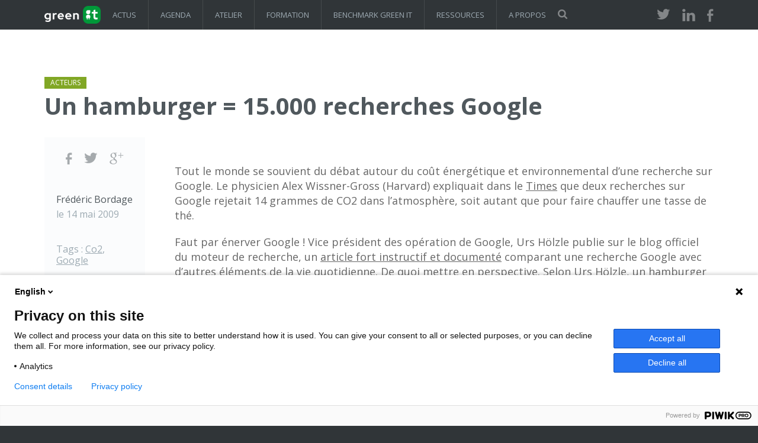

--- FILE ---
content_type: text/html; charset=UTF-8
request_url: https://www.greenit.fr/2009/05/14/un-hamburger-15-000-recherches-google/
body_size: 12841
content:
<!DOCTYPE html><html lang="fr-FR"><head><meta charset="utf-8"><meta http-equiv="X-UA-Compatible" content="IE=edge"><meta name="viewport" content="width=device-width, initial-scale=1"><link rel="profile" href="https://gmpg.org/xfn/11"><link rel="pingback" href="https://www.greenit.fr/xmlrpc.php"><title>Un hamburger = 15.000 recherches Google - Green IT</title><link href="https://fonts.googleapis.com/css?family=Open+Sans:400,700" rel="stylesheet" type="text/css"><link rel="stylesheet" href="https://www.greenit.fr/wp-content/cache/autoptimize/css/autoptimize_single_50bffc044a2b65333aa6f8709d9d3d10.css" type="text/css" media="all" /> <!--[if lt IE 9]> <script src="https://oss.maxcdn.com/html5shiv/3.7.2/html5shiv.min.js"></script> <script src="https://oss.maxcdn.com/respond/1.4.2/respond.min.js"></script> <![endif]--><meta name='robots' content='index, follow, max-image-preview:large, max-snippet:-1, max-video-preview:-1' /><link rel="canonical" href="https://www.greenit.fr/2009/05/14/un-hamburger-15-000-recherches-google/" /><meta property="og:locale" content="fr_FR" /><meta property="og:type" content="article" /><meta property="og:title" content="Un hamburger = 15.000 recherches Google" /><meta property="og:description" content="Quel est le coût environnemental de l&#039;informatique ? Google compare le coût d&#039;une recherche sur son moteur avec des gestes de la vie quotidienne. Quelques chiffres intéressants, mais le bilan matière n&#039;est malheureusement pas abordé." /><meta property="og:url" content="https://www.greenit.fr/2009/05/14/un-hamburger-15-000-recherches-google/" /><meta property="og:site_name" content="Green IT" /><meta property="article:publisher" content="https://www.facebook.com/greenitfr" /><meta property="article:author" content="http://facebook.com/greenitfr" /><meta property="article:published_time" content="2009-05-14T10:33:32+00:00" /><meta property="article:modified_time" content="2009-05-14T10:45:02+00:00" /><meta property="og:image" content="https://i0.wp.com/www.greenit.fr/wp-content/uploads/2009/05/Google-cout_energetique_recherche-emissions_co2.jpg?fit=475%2C197&ssl=1" /><meta property="og:image:width" content="475" /><meta property="og:image:height" content="197" /><meta property="og:image:type" content="image/jpeg" /><meta name="author" content="Frédéric Bordage" /><meta name="twitter:card" content="summary_large_image" /><meta name="twitter:creator" content="@greenit" /><meta name="twitter:site" content="@greenit" /><meta name="twitter:label1" content="Écrit par" /><meta name="twitter:data1" content="Frédéric Bordage" /><meta name="twitter:label2" content="Durée de lecture estimée" /><meta name="twitter:data2" content="1 minute" /> <script type="application/ld+json" class="yoast-schema-graph">{"@context":"https://schema.org","@graph":[{"@type":"Article","@id":"https://www.greenit.fr/2009/05/14/un-hamburger-15-000-recherches-google/#article","isPartOf":{"@id":"https://www.greenit.fr/2009/05/14/un-hamburger-15-000-recherches-google/"},"author":{"name":"Frédéric Bordage","@id":"https://www.greenit.fr/#/schema/person/b5aeb638b90a0a9a931b323c16b7392e"},"headline":"Un hamburger = 15.000 recherches Google","datePublished":"2009-05-14T10:33:32+00:00","dateModified":"2009-05-14T10:45:02+00:00","mainEntityOfPage":{"@id":"https://www.greenit.fr/2009/05/14/un-hamburger-15-000-recherches-google/"},"wordCount":270,"commentCount":0,"publisher":{"@id":"https://www.greenit.fr/#organization"},"image":{"@id":"https://www.greenit.fr/2009/05/14/un-hamburger-15-000-recherches-google/#primaryimage"},"thumbnailUrl":"https://i0.wp.com/www.greenit.fr/wp-content/uploads/2009/05/Google-cout_energetique_recherche-emissions_co2.jpg?fit=475%2C197&ssl=1","keywords":["Co2","Google"],"articleSection":["Acteurs"],"inLanguage":"fr-FR","potentialAction":[{"@type":"CommentAction","name":"Comment","target":["https://www.greenit.fr/2009/05/14/un-hamburger-15-000-recherches-google/#respond"]}]},{"@type":"WebPage","@id":"https://www.greenit.fr/2009/05/14/un-hamburger-15-000-recherches-google/","url":"https://www.greenit.fr/2009/05/14/un-hamburger-15-000-recherches-google/","name":"Un hamburger = 15.000 recherches Google - Green IT","isPartOf":{"@id":"https://www.greenit.fr/#website"},"primaryImageOfPage":{"@id":"https://www.greenit.fr/2009/05/14/un-hamburger-15-000-recherches-google/#primaryimage"},"image":{"@id":"https://www.greenit.fr/2009/05/14/un-hamburger-15-000-recherches-google/#primaryimage"},"thumbnailUrl":"https://i0.wp.com/www.greenit.fr/wp-content/uploads/2009/05/Google-cout_energetique_recherche-emissions_co2.jpg?fit=475%2C197&ssl=1","datePublished":"2009-05-14T10:33:32+00:00","dateModified":"2009-05-14T10:45:02+00:00","breadcrumb":{"@id":"https://www.greenit.fr/2009/05/14/un-hamburger-15-000-recherches-google/#breadcrumb"},"inLanguage":"fr-FR","potentialAction":[{"@type":"ReadAction","target":["https://www.greenit.fr/2009/05/14/un-hamburger-15-000-recherches-google/"]}]},{"@type":"ImageObject","inLanguage":"fr-FR","@id":"https://www.greenit.fr/2009/05/14/un-hamburger-15-000-recherches-google/#primaryimage","url":"https://i0.wp.com/www.greenit.fr/wp-content/uploads/2009/05/Google-cout_energetique_recherche-emissions_co2.jpg?fit=475%2C197&ssl=1","contentUrl":"https://i0.wp.com/www.greenit.fr/wp-content/uploads/2009/05/Google-cout_energetique_recherche-emissions_co2.jpg?fit=475%2C197&ssl=1","width":475,"height":197},{"@type":"BreadcrumbList","@id":"https://www.greenit.fr/2009/05/14/un-hamburger-15-000-recherches-google/#breadcrumb","itemListElement":[{"@type":"ListItem","position":1,"name":"Accueil","item":"https://www.greenit.fr/"},{"@type":"ListItem","position":2,"name":"Un hamburger = 15.000 recherches Google"}]},{"@type":"WebSite","@id":"https://www.greenit.fr/#website","url":"https://www.greenit.fr/","name":"Green IT","description":"GreenIT.fr est le collectif des experts à l&#039;origine des démarches de sobriété numérique, numérique responsable, écoconception web et de service numérique, et slow.tech .","publisher":{"@id":"https://www.greenit.fr/#organization"},"potentialAction":[{"@type":"SearchAction","target":{"@type":"EntryPoint","urlTemplate":"https://www.greenit.fr/?s={search_term_string}"},"query-input":{"@type":"PropertyValueSpecification","valueRequired":true,"valueName":"search_term_string"}}],"inLanguage":"fr-FR"},{"@type":"Organization","@id":"https://www.greenit.fr/#organization","name":"Collectif Green IT","alternateName":"GreenIT.fr","url":"https://www.greenit.fr/","logo":{"@type":"ImageObject","inLanguage":"fr-FR","@id":"https://www.greenit.fr/#/schema/logo/image/","url":"https://i0.wp.com/www.greenit.fr/wp-content/uploads/2025/01/GRI_LOGO_Regular_Light.png?fit=2520%2C1000&ssl=1","contentUrl":"https://i0.wp.com/www.greenit.fr/wp-content/uploads/2025/01/GRI_LOGO_Regular_Light.png?fit=2520%2C1000&ssl=1","width":2520,"height":1000,"caption":"Collectif Green IT"},"image":{"@id":"https://www.greenit.fr/#/schema/logo/image/"},"sameAs":["https://www.facebook.com/greenitfr","https://x.com/greenit","https://www.linkedin.com/company/greenit.fr/"]},{"@type":"Person","@id":"https://www.greenit.fr/#/schema/person/b5aeb638b90a0a9a931b323c16b7392e","name":"Frédéric Bordage","image":{"@type":"ImageObject","inLanguage":"fr-FR","@id":"https://www.greenit.fr/#/schema/person/image/","url":"https://secure.gravatar.com/avatar/deaa169416f1fe4194432665c6e398d74739850e657654876ef5a68f82e0a315?s=96&d=mm&r=g","contentUrl":"https://secure.gravatar.com/avatar/deaa169416f1fe4194432665c6e398d74739850e657654876ef5a68f82e0a315?s=96&d=mm&r=g","caption":"Frédéric Bordage"},"description":"Expert en green IT, sobriété numérique, numérique responsable, écoconception et slow.tech, j'ai créé le collectif Green IT en 2004. Je forme les futurs professionnels du domaine et conseille des organisations privées et publiques, et anime GreenIT.fr, le Collectif Conception Numérique Responsable et le Club Green IT.","sameAs":["https://www.greenit.fr","http://facebook.com/greenitfr","https://www.linkedin.com/groups/1912076","https://x.com/greenit"],"url":"https://www.greenit.fr/author/admin/"}]}</script> <link rel='dns-prefetch' href='//stats.wp.com' /><link rel='preconnect' href='//i0.wp.com' /><link rel="alternate" type="application/rss+xml" title="Green IT &raquo; Flux" href="https://www.greenit.fr/feed/" /><link rel="alternate" type="application/rss+xml" title="Green IT &raquo; Flux des commentaires" href="https://www.greenit.fr/comments/feed/" /><link rel="alternate" type="application/rss+xml" title="Green IT &raquo; Un hamburger = 15.000 recherches Google Flux des commentaires" href="https://www.greenit.fr/2009/05/14/un-hamburger-15-000-recherches-google/feed/" /><link rel="alternate" title="oEmbed (JSON)" type="application/json+oembed" href="https://www.greenit.fr/wp-json/oembed/1.0/embed?url=https%3A%2F%2Fwww.greenit.fr%2F2009%2F05%2F14%2Fun-hamburger-15-000-recherches-google%2F" /><link rel="alternate" title="oEmbed (XML)" type="text/xml+oembed" href="https://www.greenit.fr/wp-json/oembed/1.0/embed?url=https%3A%2F%2Fwww.greenit.fr%2F2009%2F05%2F14%2Fun-hamburger-15-000-recherches-google%2F&#038;format=xml" /><style id='wp-img-auto-sizes-contain-inline-css' type='text/css'>img:is([sizes=auto i],[sizes^="auto," i]){contain-intrinsic-size:3000px 1500px}
/*# sourceURL=wp-img-auto-sizes-contain-inline-css */</style><link rel='stylesheet' id='jetpack_related-posts-css' href='https://www.greenit.fr/wp-content/cache/autoptimize/css/autoptimize_single_1aad49255938b135ec4f8b3ce93990bf.css?ver=20240116' type='text/css' media='all' /><style id='wp-emoji-styles-inline-css' type='text/css'>img.wp-smiley, img.emoji {
		display: inline !important;
		border: none !important;
		box-shadow: none !important;
		height: 1em !important;
		width: 1em !important;
		margin: 0 0.07em !important;
		vertical-align: -0.1em !important;
		background: none !important;
		padding: 0 !important;
	}
/*# sourceURL=wp-emoji-styles-inline-css */</style><style id='wp-block-library-inline-css' type='text/css'>:root{--wp-block-synced-color:#7a00df;--wp-block-synced-color--rgb:122,0,223;--wp-bound-block-color:var(--wp-block-synced-color);--wp-editor-canvas-background:#ddd;--wp-admin-theme-color:#007cba;--wp-admin-theme-color--rgb:0,124,186;--wp-admin-theme-color-darker-10:#006ba1;--wp-admin-theme-color-darker-10--rgb:0,107,160.5;--wp-admin-theme-color-darker-20:#005a87;--wp-admin-theme-color-darker-20--rgb:0,90,135;--wp-admin-border-width-focus:2px}@media (min-resolution:192dpi){:root{--wp-admin-border-width-focus:1.5px}}.wp-element-button{cursor:pointer}:root .has-very-light-gray-background-color{background-color:#eee}:root .has-very-dark-gray-background-color{background-color:#313131}:root .has-very-light-gray-color{color:#eee}:root .has-very-dark-gray-color{color:#313131}:root .has-vivid-green-cyan-to-vivid-cyan-blue-gradient-background{background:linear-gradient(135deg,#00d084,#0693e3)}:root .has-purple-crush-gradient-background{background:linear-gradient(135deg,#34e2e4,#4721fb 50%,#ab1dfe)}:root .has-hazy-dawn-gradient-background{background:linear-gradient(135deg,#faaca8,#dad0ec)}:root .has-subdued-olive-gradient-background{background:linear-gradient(135deg,#fafae1,#67a671)}:root .has-atomic-cream-gradient-background{background:linear-gradient(135deg,#fdd79a,#004a59)}:root .has-nightshade-gradient-background{background:linear-gradient(135deg,#330968,#31cdcf)}:root .has-midnight-gradient-background{background:linear-gradient(135deg,#020381,#2874fc)}:root{--wp--preset--font-size--normal:16px;--wp--preset--font-size--huge:42px}.has-regular-font-size{font-size:1em}.has-larger-font-size{font-size:2.625em}.has-normal-font-size{font-size:var(--wp--preset--font-size--normal)}.has-huge-font-size{font-size:var(--wp--preset--font-size--huge)}.has-text-align-center{text-align:center}.has-text-align-left{text-align:left}.has-text-align-right{text-align:right}.has-fit-text{white-space:nowrap!important}#end-resizable-editor-section{display:none}.aligncenter{clear:both}.items-justified-left{justify-content:flex-start}.items-justified-center{justify-content:center}.items-justified-right{justify-content:flex-end}.items-justified-space-between{justify-content:space-between}.screen-reader-text{border:0;clip-path:inset(50%);height:1px;margin:-1px;overflow:hidden;padding:0;position:absolute;width:1px;word-wrap:normal!important}.screen-reader-text:focus{background-color:#ddd;clip-path:none;color:#444;display:block;font-size:1em;height:auto;left:5px;line-height:normal;padding:15px 23px 14px;text-decoration:none;top:5px;width:auto;z-index:100000}html :where(.has-border-color){border-style:solid}html :where([style*=border-top-color]){border-top-style:solid}html :where([style*=border-right-color]){border-right-style:solid}html :where([style*=border-bottom-color]){border-bottom-style:solid}html :where([style*=border-left-color]){border-left-style:solid}html :where([style*=border-width]){border-style:solid}html :where([style*=border-top-width]){border-top-style:solid}html :where([style*=border-right-width]){border-right-style:solid}html :where([style*=border-bottom-width]){border-bottom-style:solid}html :where([style*=border-left-width]){border-left-style:solid}html :where(img[class*=wp-image-]){height:auto;max-width:100%}:where(figure){margin:0 0 1em}html :where(.is-position-sticky){--wp-admin--admin-bar--position-offset:var(--wp-admin--admin-bar--height,0px)}@media screen and (max-width:600px){html :where(.is-position-sticky){--wp-admin--admin-bar--position-offset:0px}}

/*# sourceURL=wp-block-library-inline-css */</style><style id='global-styles-inline-css' type='text/css'>:root{--wp--preset--aspect-ratio--square: 1;--wp--preset--aspect-ratio--4-3: 4/3;--wp--preset--aspect-ratio--3-4: 3/4;--wp--preset--aspect-ratio--3-2: 3/2;--wp--preset--aspect-ratio--2-3: 2/3;--wp--preset--aspect-ratio--16-9: 16/9;--wp--preset--aspect-ratio--9-16: 9/16;--wp--preset--color--black: #000000;--wp--preset--color--cyan-bluish-gray: #abb8c3;--wp--preset--color--white: #ffffff;--wp--preset--color--pale-pink: #f78da7;--wp--preset--color--vivid-red: #cf2e2e;--wp--preset--color--luminous-vivid-orange: #ff6900;--wp--preset--color--luminous-vivid-amber: #fcb900;--wp--preset--color--light-green-cyan: #7bdcb5;--wp--preset--color--vivid-green-cyan: #00d084;--wp--preset--color--pale-cyan-blue: #8ed1fc;--wp--preset--color--vivid-cyan-blue: #0693e3;--wp--preset--color--vivid-purple: #9b51e0;--wp--preset--gradient--vivid-cyan-blue-to-vivid-purple: linear-gradient(135deg,rgb(6,147,227) 0%,rgb(155,81,224) 100%);--wp--preset--gradient--light-green-cyan-to-vivid-green-cyan: linear-gradient(135deg,rgb(122,220,180) 0%,rgb(0,208,130) 100%);--wp--preset--gradient--luminous-vivid-amber-to-luminous-vivid-orange: linear-gradient(135deg,rgb(252,185,0) 0%,rgb(255,105,0) 100%);--wp--preset--gradient--luminous-vivid-orange-to-vivid-red: linear-gradient(135deg,rgb(255,105,0) 0%,rgb(207,46,46) 100%);--wp--preset--gradient--very-light-gray-to-cyan-bluish-gray: linear-gradient(135deg,rgb(238,238,238) 0%,rgb(169,184,195) 100%);--wp--preset--gradient--cool-to-warm-spectrum: linear-gradient(135deg,rgb(74,234,220) 0%,rgb(151,120,209) 20%,rgb(207,42,186) 40%,rgb(238,44,130) 60%,rgb(251,105,98) 80%,rgb(254,248,76) 100%);--wp--preset--gradient--blush-light-purple: linear-gradient(135deg,rgb(255,206,236) 0%,rgb(152,150,240) 100%);--wp--preset--gradient--blush-bordeaux: linear-gradient(135deg,rgb(254,205,165) 0%,rgb(254,45,45) 50%,rgb(107,0,62) 100%);--wp--preset--gradient--luminous-dusk: linear-gradient(135deg,rgb(255,203,112) 0%,rgb(199,81,192) 50%,rgb(65,88,208) 100%);--wp--preset--gradient--pale-ocean: linear-gradient(135deg,rgb(255,245,203) 0%,rgb(182,227,212) 50%,rgb(51,167,181) 100%);--wp--preset--gradient--electric-grass: linear-gradient(135deg,rgb(202,248,128) 0%,rgb(113,206,126) 100%);--wp--preset--gradient--midnight: linear-gradient(135deg,rgb(2,3,129) 0%,rgb(40,116,252) 100%);--wp--preset--font-size--small: 13px;--wp--preset--font-size--medium: 20px;--wp--preset--font-size--large: 36px;--wp--preset--font-size--x-large: 42px;--wp--preset--spacing--20: 0.44rem;--wp--preset--spacing--30: 0.67rem;--wp--preset--spacing--40: 1rem;--wp--preset--spacing--50: 1.5rem;--wp--preset--spacing--60: 2.25rem;--wp--preset--spacing--70: 3.38rem;--wp--preset--spacing--80: 5.06rem;--wp--preset--shadow--natural: 6px 6px 9px rgba(0, 0, 0, 0.2);--wp--preset--shadow--deep: 12px 12px 50px rgba(0, 0, 0, 0.4);--wp--preset--shadow--sharp: 6px 6px 0px rgba(0, 0, 0, 0.2);--wp--preset--shadow--outlined: 6px 6px 0px -3px rgb(255, 255, 255), 6px 6px rgb(0, 0, 0);--wp--preset--shadow--crisp: 6px 6px 0px rgb(0, 0, 0);}:where(.is-layout-flex){gap: 0.5em;}:where(.is-layout-grid){gap: 0.5em;}body .is-layout-flex{display: flex;}.is-layout-flex{flex-wrap: wrap;align-items: center;}.is-layout-flex > :is(*, div){margin: 0;}body .is-layout-grid{display: grid;}.is-layout-grid > :is(*, div){margin: 0;}:where(.wp-block-columns.is-layout-flex){gap: 2em;}:where(.wp-block-columns.is-layout-grid){gap: 2em;}:where(.wp-block-post-template.is-layout-flex){gap: 1.25em;}:where(.wp-block-post-template.is-layout-grid){gap: 1.25em;}.has-black-color{color: var(--wp--preset--color--black) !important;}.has-cyan-bluish-gray-color{color: var(--wp--preset--color--cyan-bluish-gray) !important;}.has-white-color{color: var(--wp--preset--color--white) !important;}.has-pale-pink-color{color: var(--wp--preset--color--pale-pink) !important;}.has-vivid-red-color{color: var(--wp--preset--color--vivid-red) !important;}.has-luminous-vivid-orange-color{color: var(--wp--preset--color--luminous-vivid-orange) !important;}.has-luminous-vivid-amber-color{color: var(--wp--preset--color--luminous-vivid-amber) !important;}.has-light-green-cyan-color{color: var(--wp--preset--color--light-green-cyan) !important;}.has-vivid-green-cyan-color{color: var(--wp--preset--color--vivid-green-cyan) !important;}.has-pale-cyan-blue-color{color: var(--wp--preset--color--pale-cyan-blue) !important;}.has-vivid-cyan-blue-color{color: var(--wp--preset--color--vivid-cyan-blue) !important;}.has-vivid-purple-color{color: var(--wp--preset--color--vivid-purple) !important;}.has-black-background-color{background-color: var(--wp--preset--color--black) !important;}.has-cyan-bluish-gray-background-color{background-color: var(--wp--preset--color--cyan-bluish-gray) !important;}.has-white-background-color{background-color: var(--wp--preset--color--white) !important;}.has-pale-pink-background-color{background-color: var(--wp--preset--color--pale-pink) !important;}.has-vivid-red-background-color{background-color: var(--wp--preset--color--vivid-red) !important;}.has-luminous-vivid-orange-background-color{background-color: var(--wp--preset--color--luminous-vivid-orange) !important;}.has-luminous-vivid-amber-background-color{background-color: var(--wp--preset--color--luminous-vivid-amber) !important;}.has-light-green-cyan-background-color{background-color: var(--wp--preset--color--light-green-cyan) !important;}.has-vivid-green-cyan-background-color{background-color: var(--wp--preset--color--vivid-green-cyan) !important;}.has-pale-cyan-blue-background-color{background-color: var(--wp--preset--color--pale-cyan-blue) !important;}.has-vivid-cyan-blue-background-color{background-color: var(--wp--preset--color--vivid-cyan-blue) !important;}.has-vivid-purple-background-color{background-color: var(--wp--preset--color--vivid-purple) !important;}.has-black-border-color{border-color: var(--wp--preset--color--black) !important;}.has-cyan-bluish-gray-border-color{border-color: var(--wp--preset--color--cyan-bluish-gray) !important;}.has-white-border-color{border-color: var(--wp--preset--color--white) !important;}.has-pale-pink-border-color{border-color: var(--wp--preset--color--pale-pink) !important;}.has-vivid-red-border-color{border-color: var(--wp--preset--color--vivid-red) !important;}.has-luminous-vivid-orange-border-color{border-color: var(--wp--preset--color--luminous-vivid-orange) !important;}.has-luminous-vivid-amber-border-color{border-color: var(--wp--preset--color--luminous-vivid-amber) !important;}.has-light-green-cyan-border-color{border-color: var(--wp--preset--color--light-green-cyan) !important;}.has-vivid-green-cyan-border-color{border-color: var(--wp--preset--color--vivid-green-cyan) !important;}.has-pale-cyan-blue-border-color{border-color: var(--wp--preset--color--pale-cyan-blue) !important;}.has-vivid-cyan-blue-border-color{border-color: var(--wp--preset--color--vivid-cyan-blue) !important;}.has-vivid-purple-border-color{border-color: var(--wp--preset--color--vivid-purple) !important;}.has-vivid-cyan-blue-to-vivid-purple-gradient-background{background: var(--wp--preset--gradient--vivid-cyan-blue-to-vivid-purple) !important;}.has-light-green-cyan-to-vivid-green-cyan-gradient-background{background: var(--wp--preset--gradient--light-green-cyan-to-vivid-green-cyan) !important;}.has-luminous-vivid-amber-to-luminous-vivid-orange-gradient-background{background: var(--wp--preset--gradient--luminous-vivid-amber-to-luminous-vivid-orange) !important;}.has-luminous-vivid-orange-to-vivid-red-gradient-background{background: var(--wp--preset--gradient--luminous-vivid-orange-to-vivid-red) !important;}.has-very-light-gray-to-cyan-bluish-gray-gradient-background{background: var(--wp--preset--gradient--very-light-gray-to-cyan-bluish-gray) !important;}.has-cool-to-warm-spectrum-gradient-background{background: var(--wp--preset--gradient--cool-to-warm-spectrum) !important;}.has-blush-light-purple-gradient-background{background: var(--wp--preset--gradient--blush-light-purple) !important;}.has-blush-bordeaux-gradient-background{background: var(--wp--preset--gradient--blush-bordeaux) !important;}.has-luminous-dusk-gradient-background{background: var(--wp--preset--gradient--luminous-dusk) !important;}.has-pale-ocean-gradient-background{background: var(--wp--preset--gradient--pale-ocean) !important;}.has-electric-grass-gradient-background{background: var(--wp--preset--gradient--electric-grass) !important;}.has-midnight-gradient-background{background: var(--wp--preset--gradient--midnight) !important;}.has-small-font-size{font-size: var(--wp--preset--font-size--small) !important;}.has-medium-font-size{font-size: var(--wp--preset--font-size--medium) !important;}.has-large-font-size{font-size: var(--wp--preset--font-size--large) !important;}.has-x-large-font-size{font-size: var(--wp--preset--font-size--x-large) !important;}
/*# sourceURL=global-styles-inline-css */</style><style id='classic-theme-styles-inline-css' type='text/css'>/*! This file is auto-generated */
.wp-block-button__link{color:#fff;background-color:#32373c;border-radius:9999px;box-shadow:none;text-decoration:none;padding:calc(.667em + 2px) calc(1.333em + 2px);font-size:1.125em}.wp-block-file__button{background:#32373c;color:#fff;text-decoration:none}
/*# sourceURL=/wp-includes/css/classic-themes.min.css */</style><link rel='stylesheet' id='contact-form-7-css' href='https://www.greenit.fr/wp-content/cache/autoptimize/css/autoptimize_single_64ac31699f5326cb3c76122498b76f66.css?ver=6.1.4' type='text/css' media='all' /><link rel='stylesheet' id='mailerlite_forms.css-css' href='https://www.greenit.fr/wp-content/cache/autoptimize/css/autoptimize_single_b9131082a3481b29676fa17e51171271.css?ver=1.7.18' type='text/css' media='all' /> <script type="text/javascript" id="jetpack_related-posts-js-extra">var related_posts_js_options = {"post_heading":"h4"};
//# sourceURL=jetpack_related-posts-js-extra</script> <script type="text/javascript" src="https://www.greenit.fr/wp-content/plugins/jetpack/_inc/build/related-posts/related-posts.min.js?ver=20240116" id="jetpack_related-posts-js"></script> <script type="text/javascript" src="https://www.greenit.fr/wp-content/plugins/wp-sentry-integration/public/wp-sentry-browser.min.js?ver=8.9.0" id="wp-sentry-browser-bundle-js"></script> <script type="text/javascript" id="wp-sentry-browser-js-extra">var wp_sentry = {"environment":"production","release":"1.1","context":{"tags":{"wordpress":"6.9","language":"fr-FR"}},"dsn":"https://js.sentry-cdn.com/b99ed7d1109f8b9b22cbc3c45f9835a9.min.js"};
//# sourceURL=wp-sentry-browser-js-extra</script> <script type="text/javascript" src="https://www.greenit.fr/wp-content/plugins/wp-sentry-integration/public/wp-sentry-init.js?ver=8.9.0" id="wp-sentry-browser-js"></script> <script type="text/javascript" src="https://www.greenit.fr/wp-includes/js/jquery/jquery.min.js?ver=3.7.1" id="jquery-core-js"></script> <script type="text/javascript" src="https://www.greenit.fr/wp-includes/js/jquery/jquery-migrate.min.js?ver=3.4.1" id="jquery-migrate-js"></script> <link rel="https://api.w.org/" href="https://www.greenit.fr/wp-json/" /><link rel="alternate" title="JSON" type="application/json" href="https://www.greenit.fr/wp-json/wp/v2/posts/6073" /><link rel="EditURI" type="application/rsd+xml" title="RSD" href="https://www.greenit.fr/xmlrpc.php?rsd" /><link rel='shortlink' href='https://www.greenit.fr/?p=6073' />  <script>(function (m, a, i, l, e, r) {
                    m['MailerLiteObject'] = e;

                    function f() {
                        var c = {a: arguments, q: []};
                        var r = this.push(c);
                        return "number" != typeof r ? r : f.bind(c.q);
                    }

                    f.q = f.q || [];
                    m[e] = m[e] || f.bind(f.q);
                    m[e].q = m[e].q || f.q;
                    r = a.createElement(i);
                    var _ = a.getElementsByTagName(i)[0];
                    r.async = 1;
                    r.src = l + '?' + (~~(new Date().getTime() / 10000000));
                    _.parentNode.insertBefore(r, _);
                })(window, document, 'script', 'https://static.mailerlite.com/js/universal.js', 'ml');

                var ml_account = ml('accounts', '485139', 'l1k3t5w1u3', 'load');</script> <style>img#wpstats{display:none}</style><link rel="icon" href="https://i0.wp.com/www.greenit.fr/wp-content/uploads/2024/11/cropped-GreenIT-logo.2022-e1732649125622-1.jpg?fit=32%2C32&#038;ssl=1" sizes="32x32" /><link rel="icon" href="https://i0.wp.com/www.greenit.fr/wp-content/uploads/2024/11/cropped-GreenIT-logo.2022-e1732649125622-1.jpg?fit=192%2C192&#038;ssl=1" sizes="192x192" /><link rel="apple-touch-icon" href="https://i0.wp.com/www.greenit.fr/wp-content/uploads/2024/11/cropped-GreenIT-logo.2022-e1732649125622-1.jpg?fit=180%2C180&#038;ssl=1" /><meta name="msapplication-TileImage" content="https://i0.wp.com/www.greenit.fr/wp-content/uploads/2024/11/cropped-GreenIT-logo.2022-e1732649125622-1.jpg?resize=270%2C270&#038;ssl=1" /> <script defer data-domain="greenit.fr" src="https://plausible.io/js/plausible.js"></script> </head><body class="wp-singular post-template-default single single-post postid-6073 single-format-standard wp-theme-greenit"> <script type="text/javascript" data-cookieconsent="ignore">(function(window,document,dataLayerName,id){
window[dataLayerName]=window[dataLayerName]||[],window[dataLayerName].push({start:(new Date).getTime(),event:"stg.start"});var scripts=document.getElementsByTagName('script')[0],tags=document.createElement('script');
function stgCreateCookie(a,b,c){var d="";if(c){var e=new Date;e.setTime(e.getTime()+24*c*60*60*1e3),d=";expires="+e.toUTCString()}document.cookie=a+"="+b+d+";path=/"}
var isStgDebug=(window.location.href.match("stg_debug")||document.cookie.match("stg_debug"))&&!window.location.href.match("stg_disable_debug");stgCreateCookie("stg_debug",isStgDebug?1:"",isStgDebug?14:-1);
var qP=[];dataLayerName!=="dataLayer"&&qP.push("data_layer_name="+dataLayerName),isStgDebug&&qP.push("stg_debug");var qPString=qP.length>0?("?"+qP.join("&")):"";
tags.async=!0,tags.src="https://greenit.containers.piwik.pro/"+id+".js"+qPString,scripts.parentNode.insertBefore(tags,scripts);
!function(a,n,i){a[n]=a[n]||{};for(var c=0;c<i.length;c++)!function(i){a[n][i]=a[n][i]||{},a[n][i].api=a[n][i].api||function(){var a=[].slice.call(arguments,0);"string"==typeof a[0]&&window[dataLayerName].push({event:n+"."+i+":"+a[0],parameters:[].slice.call(arguments,1)})}}(i[c])}(window,"ppms",["tm","cm"]);
})(window,document,'dataLayer','3c370d05-8381-4692-8bb4-a06eb250ad5f');</script> <header class="header" role="banner"><section class="container"><div class="cols-3 clearfix"><div class="visible-xs"> <a href="" title="Afficher/masquer le menu" class="menu-icon-link visible-xs" onclick="toggleMenuXs()">Afficher/masquer le menu</a></div><div class="logo"><p><a href="/" title="Aller vers la page d'accueil">GreenIT</a></p></div><nav class="main-nav hidden-xs"><ul id="menu-menu-principal" class="clearfix"><li id="menu-item-10568" class="menu-item menu-item-type-post_type menu-item-object-page menu-item-has-children menu-item-10568"><a href="https://www.greenit.fr/themes/">Actus</a><ul class="sub-menu"><li id="menu-item-10572" class="menu-item menu-item-type-taxonomy menu-item-object-category menu-item-10572"><a href="https://www.greenit.fr/categorie/logiciels/">Logiciels</a></li><li id="menu-item-10570" class="menu-item menu-item-type-taxonomy menu-item-object-category menu-item-10570"><a href="https://www.greenit.fr/categorie/materiel/">Matériel</a></li><li id="menu-item-10571" class="menu-item menu-item-type-taxonomy menu-item-object-category menu-item-10571"><a href="https://www.greenit.fr/categorie/energie/">Energie</a></li><li id="menu-item-10573" class="menu-item menu-item-type-taxonomy menu-item-object-category menu-item-10573"><a href="https://www.greenit.fr/categorie/bonnes-pratiques/">Bonnes Pratiques</a></li><li id="menu-item-10569" class="menu-item menu-item-type-taxonomy menu-item-object-category current-post-ancestor current-menu-parent current-post-parent menu-item-10569"><a href="https://www.greenit.fr/categorie/acteurs/">Acteurs</a></li></ul></li><li id="menu-item-10562" class="menu-item menu-item-type-post_type menu-item-object-page menu-item-10562"><a href="https://www.greenit.fr/agenda/">Agenda</a></li><li id="menu-item-16582" class="menu-item menu-item-type-post_type menu-item-object-page menu-item-16582"><a href="https://www.greenit.fr/sensibilisation-numerique-responsable/">Atelier</a></li><li id="menu-item-10566" class="menu-item menu-item-type-post_type menu-item-object-page menu-item-10566"><a href="https://www.greenit.fr/formations/">Formation</a></li><li id="menu-item-15160" class="menu-item menu-item-type-post_type menu-item-object-page menu-item-15160"><a href="https://www.greenit.fr/benchmark-green-it/">Benchmark Green IT</a></li><li id="menu-item-13763" class="menu-item menu-item-type-post_type menu-item-object-page menu-item-13763"><a href="https://www.greenit.fr/ressources-et-chiffres_cles/">Ressources</a></li><li id="menu-item-10561" class="menu-item menu-item-type-post_type menu-item-object-page menu-item-10561"><a href="https://www.greenit.fr/a-propos/">A propos</a></li></ul></nav><div class="search hidden-xs" role="search"> <button onclick="toggleSearchField()" class="search-icon-link" title="Formulaire de recherche" >Rechercher</button></div><div class="social"><ul><li><a href="http://twitter.com/greenit" title="Suivez-nous sur Twitter (nouvelle fenêtre)" target="_blank" class="twitter">Twitter</a></li><li><a href="http://www.linkedin.com/groups?gid=1912076" title="Suivez-nous sur LinkedIn (nouvelle fenêtre)" target="_blank" class="linkedin">LinkedIn</a></li><li><a href="http://facebook.com/greenitfr" title="Suivez-nous sur Facebook (nouvelle fenêtre)" target="_blank" class="facebook">Facebook</a></li></ul></div></div></section></header><section class="green-search-form" aria-expanded="false"><form role="search" method="get" class="form-search" action="/"> <label class="sr-only" for="s">Recherche :</label> <input type="hidden" name="post_type" value="post"> <input type="text" class="search-query" placeholder="votre recherche" value="" name="s" title="Entrez votre recherche"> <button type="submit" class="btn" title="Rechercher">Rechercher</button></form></section><main class="body"><div class="container"><article class="clearfix article"> <a href="https://www.greenit.fr/categorie/acteurs/" class="ribon"><span class="sr-only">Catégorie : </span><span title="Aller vers la liste des articles Acteurs">Acteurs</span></a><h1>Un hamburger = 15.000 recherches Google</h1><div class="content-wrapper"><section class="content-side"><p>&nbsp;&nbsp;&nbsp;&nbsp;&nbsp;&nbsp;&nbsp;&nbsp;&nbsp;&nbsp;&nbsp;&nbsp;&nbsp;</p><p>Tout le monde se souvient du débat autour du coût énergétique et environnemental d&rsquo;une recherche sur Google. Le physicien Alex Wissner-Gross (Harvard) expliquait dans le <a href="http://technology.timesonline.co.uk/tol/news/tech_and_web/article5489134.ece" target="_blank">Times</a> que deux recherches sur Google rejetait 14 grammes de CO2 dans l’atmosphère, soit autant que pour faire chauffer une tasse de thé.</p><p>Faut par énerver Google ! Vice président des opération de Google, Urs Hölzle publie sur le blog officiel du moteur de recherche, un <a href="http://googleblog.blogspot.com/2009/05/energy-and-internet.html" target="_blank">article fort instructif et documenté</a> comparant une recherche Google avec d&rsquo;autres éléments de la vie quotidienne. De quoi mettre en perspective. Selon Urs Hölzle, un hamburger représente 15.000 recherches sur Google et un verre de jus d&rsquo;orange 1050 recherches. Les émissions de CO2 liées à un quotidien (journal) imprimé sur du papier recyclé représentent 850 recherches sur Google.</p><p>En se concentrant uniquement sur les émissions de CO2, ces explications éludent une part très importante des impacts environnementaux. En dehors du réchauffement climatique popularisé par Al Gore et le GIEC, l&rsquo;activité humaine dégrade très fortement l&rsquo;écosystème terrestre. La biodiversité s&rsquo;effondre à cause des pollutions chimiques. Or, sans elle, la vie est impossible sur Terre.</p><p>Un bilan matière d&rsquo;une recherche sur Google ferait apparaitre les pollutions chimiques et les dégradations des écosystèmes liées à la fabrication et au recyclage des centaines de milliers de serveurs de Google. Aller Mr Google, encore un petit effort de transparence !</p><p>source : http://googleblog.blogspot.com/2009/05/energy-and-internet.html</p><div id='jp-relatedposts' class='jp-relatedposts' ><h3 class="jp-relatedposts-headline"><em>Articles similaires</em></h3></div><section class="clearfix author"> <img src="https://secure.gravatar.com/avatar/deaa169416f1fe4194432665c6e398d74739850e657654876ef5a68f82e0a315?s=96&d=mm&r=g" alt="Photo de Frédéric Bordage" class="hidden-xs"><h2>Frédéric Bordage</h2><p>Expert en green IT, <a href="https://www.greenit.fr/2019/09/10/sobriete-numerique-les-cles-pour-agir/">sobriété numérique</a>, numérique responsable, écoconception et slow.tech, j'ai créé le collectif Green IT en 2004. Je <a href="https://www.greenit.fr/formations/" title="même onglet, formation numérique responsable et green IT">forme les futurs professionnels du domaine</a> et conseille des organisations privées et publiques, et anime GreenIT.fr, le <a href="http://collectif.greenit.fr" title="même onglet, naviguer vers le site du Collectif conception Numérique Responsable">Collectif Conception Numérique Responsable</a> et le <a href="http://club.greenit.fr" title="même onglet, naviguer vers le site du Club Green IT">Club Green IT</a>.</p><p><a href="https://www.greenit.fr" title="Aller vers https://www.greenit.fr (nouvelle fenêtre)" target="_blank">Site web</a> - <a href="http://twitter.com/greenit" title="Suivre Frédéric Bordage sur Twitter (nouvelle fenêtre)" target="_blank">Twitter</a> - <a href="http://facebook.com/greenitfr" title="Suivre Frédéric Bordage sur Facebook (nouvelle fenêtre)" target="_blank">Facebook</a> - <a href="https://www.linkedin.com/groups/1912076" title="Suivre Frédéric Bordage sur LinkedIn (nouvelle fenêtre)" target="_blank">Linked In</a></p></section><section><div id="disqus_thread"></div> <script type="text/javascript">var disqus_shortname = "greenitfr";
        var disqus_title = "Un hamburger = 15.000 recherches Google";
        var disqus_url = "https://www.greenit.fr/2009/05/14/un-hamburger-15-000-recherches-google/";
        var disqus_identifier = "greenitfr-6073";</script> </section></section><aside class="article-side hidden-xs" role="complementary"><div class="box"><div class="social"> <span class="facebook">Facebook</span><span class="twitter">Twitter</span><span class="gplus">Google+</span></div><p class="submitted"><a href="https://www.greenit.fr/author/admin/" title="Voir la liste des articles de Frédéric Bordage">Frédéric Bordage</a> le 14 mai 2009</p><p class="tags">Tags : <a href="https://www.greenit.fr/tag/co2/" rel="tag">Co2</a>, <a href="https://www.greenit.fr/tag/google/" rel="tag">Google</a></p></div> <a href="https://i0.wp.com/www.greenit.fr/wp-content/uploads/2009/05/Google-cout_energetique_recherche-emissions_co2.jpg?fit=475%2C197&ssl=1" title="Nouvelle fenêtre : voir le visuel " data-lity><img width="170" height="170" src="https://i0.wp.com/www.greenit.fr/wp-content/uploads/2009/05/Google-cout_energetique_recherche-emissions_co2.jpg?resize=170%2C170&amp;ssl=1" class="img-responsive wp-post-image" alt="" decoding="async" srcset="https://i0.wp.com/www.greenit.fr/wp-content/uploads/2009/05/Google-cout_energetique_recherche-emissions_co2.jpg?resize=150%2C150&amp;ssl=1 150w, https://i0.wp.com/www.greenit.fr/wp-content/uploads/2009/05/Google-cout_energetique_recherche-emissions_co2.jpg?resize=170%2C170&amp;ssl=1 170w, https://i0.wp.com/www.greenit.fr/wp-content/uploads/2009/05/Google-cout_energetique_recherche-emissions_co2.jpg?zoom=2&amp;resize=170%2C170&amp;ssl=1 340w" sizes="(max-width: 170px) 100vw, 170px" /></a><p class="caption"></p></aside></div></article></div></main><section class="footer container"><div class="clearfix"><nav aria-describedby="block-10" class="cols-1 widget"><span id="block-10"><div id="ecoindex-badge"></div> <script src="https://cdn.jsdelivr.net/gh/cnumr/ecoindex_badge@1/assets/js/dark.js" defer></script></nav><nav aria-describedby="nav_menu-2" class="cols-1 widget"><span id="nav_menu-2">GreenIT.fr</span><div class="menu-menu-sidebar-home-container"><ul id="menu-menu-sidebar-home" class="menu"><li id="menu-item-10574" class="menu-item menu-item-type-custom menu-item-object-custom menu-item-10574"><a href="https://www.greenit.fr/feed/">RSS</a></li><li id="menu-item-10580" class="menu-item menu-item-type-post_type menu-item-object-page menu-item-10580"><a href="https://www.greenit.fr/a-propos/">A propos de Green IT</a></li><li id="menu-item-10577" class="menu-item menu-item-type-post_type menu-item-object-page menu-item-10577"><a href="https://www.greenit.fr/contact/">Contact</a></li><li id="menu-item-10579" class="menu-item menu-item-type-post_type menu-item-object-page menu-item-10579"><a href="https://www.greenit.fr/equipe/">Equipe</a></li><li id="menu-item-10576" class="menu-item menu-item-type-post_type menu-item-object-page menu-item-10576"><a href="https://www.greenit.fr/communiques/">Communiqués</a></li><li id="menu-item-10578" class="menu-item menu-item-type-post_type menu-item-object-page menu-item-10578"><a href="https://www.greenit.fr/formations/">Formation Green IT et numérique responsable</a></li><li id="menu-item-10575" class="menu-item menu-item-type-post_type menu-item-object-page menu-item-10575"><a href="https://www.greenit.fr/revue-de-presse/">Revue de presse</a></li><li id="menu-item-10692" class="menu-item menu-item-type-post_type menu-item-object-page menu-item-10692"><a href="https://www.greenit.fr/definition/">Définition</a></li><li id="menu-item-13311" class="menu-item menu-item-type-post_type menu-item-object-page menu-item-13311"><a href="https://www.greenit.fr/echanger/">Echanger avec le collectif</a></li></ul></div></nav><nav aria-describedby="greenit_themeposts-7" class="cols-1 widget"><span id="greenit_themeposts-7"> </span><ul><li><a href="https://www.greenit.fr/2026/01/20/peut-on-vraiment-evaluer-les-impacts-environnementaux-de-lia/" title="Lire l'article Peut-on vraiment évaluer les impacts environnementaux de l’IA ?">Peut-on vraiment évaluer les impacts environnementaux de l’IA ?</a></li><li><a href="https://www.greenit.fr/2026/01/08/green-it-retrospective-2025/" title="Lire l'article Green IT : rétrospective 2025">Green IT : rétrospective 2025</a></li><li><a href="https://www.greenit.fr/2025/12/10/numerique-responsable-pourquoi-les-entreprises-accelerent-et-comment-la-formation-devient-un-levier-cle/" title="Lire l'article Numérique responsable : pourquoi les entreprises accélèrent et comment la formation devient un levier clé ?">Numérique responsable : pourquoi les entreprises accélèrent et comment la formation devient un levier clé ?</a></li><li><a href="https://www.greenit.fr/2025/11/20/accessible-font-checker-un-outil-figma-pour-evaluer-la-lisibilite-des-polices-et-rendre-vos-contenus-plus-inclusifs/" title="Lire l'article Accessible Font Checker : un outil Figma pour évaluer la lisibilité des polices et rendre vos contenus plus inclusifs">Accessible Font Checker : un outil Figma pour évaluer la lisibilité des polices et rendre vos contenus plus inclusifs</a></li><li><a href="https://www.greenit.fr/2025/11/18/ia-ses-veritables-impacts-en-pleine-augmentation/" title="Lire l'article IA &#8211; Ses véritables impacts, en pleine augmentation">IA &#8211; Ses véritables impacts, en pleine augmentation</a></li></ul></nav></div><footer class="copyright"><div class="cols-3"><p>© GreenIT.fr - 2004/2026 - <a href="/contact" title="Aller vers le formulaire de contact">Contact</a> - Crédits : <a href="http://www.breek.fr" title="Nouvelle fenêtre : aller vers breek.fr" target="_blank">Breek</a> - dispense de déclaration CNIL</p></div></footer></section> <script src="https://www.greenit.fr/wp-content/themes/greenit/js/lity/dist/lity.min.js"></script> <script src="https://www.greenit.fr/wp-content/themes/greenit/js/simple-sharer.js"></script> <script src="https://www.greenit.fr/wp-content/themes/greenit/js/functions.js"></script> <script type="speculationrules">{"prefetch":[{"source":"document","where":{"and":[{"href_matches":"/*"},{"not":{"href_matches":["/wp-*.php","/wp-admin/*","/wp-content/uploads/*","/wp-content/*","/wp-content/plugins/*","/wp-content/themes/greenit/*","/*\\?(.+)"]}},{"not":{"selector_matches":"a[rel~=\"nofollow\"]"}},{"not":{"selector_matches":".no-prefetch, .no-prefetch a"}}]},"eagerness":"conservative"}]}</script> <script type="text/javascript">var _paq = _paq || [];
_paq.push( ["setTrackingSourceProvider","wordpress","1.4.1"] );</script> <script type="text/javascript" src="https://www.greenit.fr/wp-includes/js/dist/hooks.min.js?ver=dd5603f07f9220ed27f1" id="wp-hooks-js"></script> <script type="text/javascript" src="https://www.greenit.fr/wp-includes/js/dist/i18n.min.js?ver=c26c3dc7bed366793375" id="wp-i18n-js"></script> <script type="text/javascript" id="wp-i18n-js-after">wp.i18n.setLocaleData( { 'text direction\u0004ltr': [ 'ltr' ] } );
//# sourceURL=wp-i18n-js-after</script> <script type="text/javascript" src="https://www.greenit.fr/wp-content/plugins/contact-form-7/includes/swv/js/index.js?ver=6.1.4" id="swv-js"></script> <script type="text/javascript" id="contact-form-7-js-translations">( function( domain, translations ) {
	var localeData = translations.locale_data[ domain ] || translations.locale_data.messages;
	localeData[""].domain = domain;
	wp.i18n.setLocaleData( localeData, domain );
} )( "contact-form-7", {"translation-revision-date":"2025-02-06 12:02:14+0000","generator":"GlotPress\/4.0.1","domain":"messages","locale_data":{"messages":{"":{"domain":"messages","plural-forms":"nplurals=2; plural=n > 1;","lang":"fr"},"This contact form is placed in the wrong place.":["Ce formulaire de contact est plac\u00e9 dans un mauvais endroit."],"Error:":["Erreur\u00a0:"]}},"comment":{"reference":"includes\/js\/index.js"}} );
//# sourceURL=contact-form-7-js-translations</script> <script type="text/javascript" id="contact-form-7-js-before">var wpcf7 = {
    "api": {
        "root": "https:\/\/www.greenit.fr\/wp-json\/",
        "namespace": "contact-form-7\/v1"
    },
    "cached": 1
};
//# sourceURL=contact-form-7-js-before</script> <script type="text/javascript" src="https://www.greenit.fr/wp-content/plugins/contact-form-7/includes/js/index.js?ver=6.1.4" id="contact-form-7-js"></script> <script type="text/javascript" id="disqus_count-js-extra">var countVars = {"disqusShortname":"greenitfr"};
//# sourceURL=disqus_count-js-extra</script> <script type="text/javascript" src="https://www.greenit.fr/wp-content/plugins/disqus-comment-system/public/js/comment_count.js?ver=3.1.4" id="disqus_count-js"></script> <script type="text/javascript" id="disqus_embed-js-extra">var embedVars = {"disqusConfig":{"integration":"wordpress 3.1.4 6.9"},"disqusIdentifier":"6073 ","disqusShortname":"greenitfr","disqusTitle":"Un hamburger = 15.000 recherches Google","disqusUrl":"https://www.greenit.fr/2009/05/14/un-hamburger-15-000-recherches-google/","postId":"6073"};
//# sourceURL=disqus_embed-js-extra</script> <script type="text/javascript" src="https://www.greenit.fr/wp-content/plugins/disqus-comment-system/public/js/comment_embed.js?ver=3.1.4" id="disqus_embed-js"></script> <script type="text/javascript" id="jetpack-stats-js-before">_stq = window._stq || [];
_stq.push([ "view", {"v":"ext","blog":"112174496","post":"6073","tz":"1","srv":"www.greenit.fr","j":"1:15.4"} ]);
_stq.push([ "clickTrackerInit", "112174496", "6073" ]);
//# sourceURL=jetpack-stats-js-before</script> <script type="text/javascript" src="https://stats.wp.com/e-202604.js" id="jetpack-stats-js" defer="defer" data-wp-strategy="defer"></script> <script id="wp-emoji-settings" type="application/json">{"baseUrl":"https://s.w.org/images/core/emoji/17.0.2/72x72/","ext":".png","svgUrl":"https://s.w.org/images/core/emoji/17.0.2/svg/","svgExt":".svg","source":{"concatemoji":"https://www.greenit.fr/wp-includes/js/wp-emoji-release.min.js?ver=565778e01311ba17285d3449a09b0210"}}</script> <script type="module">/*! This file is auto-generated */
const a=JSON.parse(document.getElementById("wp-emoji-settings").textContent),o=(window._wpemojiSettings=a,"wpEmojiSettingsSupports"),s=["flag","emoji"];function i(e){try{var t={supportTests:e,timestamp:(new Date).valueOf()};sessionStorage.setItem(o,JSON.stringify(t))}catch(e){}}function c(e,t,n){e.clearRect(0,0,e.canvas.width,e.canvas.height),e.fillText(t,0,0);t=new Uint32Array(e.getImageData(0,0,e.canvas.width,e.canvas.height).data);e.clearRect(0,0,e.canvas.width,e.canvas.height),e.fillText(n,0,0);const a=new Uint32Array(e.getImageData(0,0,e.canvas.width,e.canvas.height).data);return t.every((e,t)=>e===a[t])}function p(e,t){e.clearRect(0,0,e.canvas.width,e.canvas.height),e.fillText(t,0,0);var n=e.getImageData(16,16,1,1);for(let e=0;e<n.data.length;e++)if(0!==n.data[e])return!1;return!0}function u(e,t,n,a){switch(t){case"flag":return n(e,"\ud83c\udff3\ufe0f\u200d\u26a7\ufe0f","\ud83c\udff3\ufe0f\u200b\u26a7\ufe0f")?!1:!n(e,"\ud83c\udde8\ud83c\uddf6","\ud83c\udde8\u200b\ud83c\uddf6")&&!n(e,"\ud83c\udff4\udb40\udc67\udb40\udc62\udb40\udc65\udb40\udc6e\udb40\udc67\udb40\udc7f","\ud83c\udff4\u200b\udb40\udc67\u200b\udb40\udc62\u200b\udb40\udc65\u200b\udb40\udc6e\u200b\udb40\udc67\u200b\udb40\udc7f");case"emoji":return!a(e,"\ud83e\u1fac8")}return!1}function f(e,t,n,a){let r;const o=(r="undefined"!=typeof WorkerGlobalScope&&self instanceof WorkerGlobalScope?new OffscreenCanvas(300,150):document.createElement("canvas")).getContext("2d",{willReadFrequently:!0}),s=(o.textBaseline="top",o.font="600 32px Arial",{});return e.forEach(e=>{s[e]=t(o,e,n,a)}),s}function r(e){var t=document.createElement("script");t.src=e,t.defer=!0,document.head.appendChild(t)}a.supports={everything:!0,everythingExceptFlag:!0},new Promise(t=>{let n=function(){try{var e=JSON.parse(sessionStorage.getItem(o));if("object"==typeof e&&"number"==typeof e.timestamp&&(new Date).valueOf()<e.timestamp+604800&&"object"==typeof e.supportTests)return e.supportTests}catch(e){}return null}();if(!n){if("undefined"!=typeof Worker&&"undefined"!=typeof OffscreenCanvas&&"undefined"!=typeof URL&&URL.createObjectURL&&"undefined"!=typeof Blob)try{var e="postMessage("+f.toString()+"("+[JSON.stringify(s),u.toString(),c.toString(),p.toString()].join(",")+"));",a=new Blob([e],{type:"text/javascript"});const r=new Worker(URL.createObjectURL(a),{name:"wpTestEmojiSupports"});return void(r.onmessage=e=>{i(n=e.data),r.terminate(),t(n)})}catch(e){}i(n=f(s,u,c,p))}t(n)}).then(e=>{for(const n in e)a.supports[n]=e[n],a.supports.everything=a.supports.everything&&a.supports[n],"flag"!==n&&(a.supports.everythingExceptFlag=a.supports.everythingExceptFlag&&a.supports[n]);var t;a.supports.everythingExceptFlag=a.supports.everythingExceptFlag&&!a.supports.flag,a.supports.everything||((t=a.source||{}).concatemoji?r(t.concatemoji):t.wpemoji&&t.twemoji&&(r(t.twemoji),r(t.wpemoji)))});
//# sourceURL=https://www.greenit.fr/wp-includes/js/wp-emoji-loader.min.js</script> </body></html>

--- FILE ---
content_type: text/html; charset=utf-8
request_url: https://disqus.com/embed/comments/?base=default&f=greenitfr&t_i=6073%20&t_u=https%3A%2F%2Fwww.greenit.fr%2F2009%2F05%2F14%2Fun-hamburger-15-000-recherches-google%2F&t_e=Un%20hamburger%20%3D%2015.000%20recherches%20Google&t_d=Un%20hamburger%20%3D%2015.000%20recherches%20Google&t_t=Un%20hamburger%20%3D%2015.000%20recherches%20Google&s_o=default
body_size: 4150
content:
<!DOCTYPE html>

<html lang="fr" dir="ltr" class="not-supported type-">

<head>
    <title>Commentaires Disqus</title>

    
    <meta name="viewport" content="width=device-width, initial-scale=1, maximum-scale=1, user-scalable=no">
    <meta http-equiv="X-UA-Compatible" content="IE=edge"/>

    <style>
        .alert--warning {
            border-radius: 3px;
            padding: 10px 15px;
            margin-bottom: 10px;
            background-color: #FFE070;
            color: #A47703;
        }

        .alert--warning a,
        .alert--warning a:hover,
        .alert--warning strong {
            color: #A47703;
            font-weight: bold;
        }

        .alert--error p,
        .alert--warning p {
            margin-top: 5px;
            margin-bottom: 5px;
        }
        
        </style>
    
    <style>
        
        html, body {
            overflow-y: auto;
            height: 100%;
        }
        

        #error {
            display: none;
        }

        .clearfix:after {
            content: "";
            display: block;
            height: 0;
            clear: both;
            visibility: hidden;
        }

        
    </style>

</head>
<body>
    

    
    <div id="error" class="alert--error">
        <p>Nous sommes incapables de charger Disqus. Si vous êtes un modérateur, veuillez s'il vous plaît consulter notre <a href="https://docs.disqus.com/help/83/">guide de résolution des problèmes</a>.</p>
    </div>

    
    <script type="text/json" id="disqus-forumData">{"session":{"canModerate":false,"audienceSyncVerified":false,"canReply":true,"mustVerify":false,"recaptchaPublicKey":"6LfHFZceAAAAAIuuLSZamKv3WEAGGTgqB_E7G7f3","mustVerifyEmail":false},"forum":{"aetBannerConfirmation":null,"founder":"986098","twitterName":"greenit","commentsLinkOne":"1 commentaire","guidelines":null,"disableDisqusBrandingOnPolls":false,"commentsLinkZero":"0 commentaire","disableDisqusBranding":false,"id":"greenitfr","createdAt":"2016-06-24T05:47:47.794237","category":"Tech","aetBannerEnabled":false,"aetBannerTitle":null,"raw_guidelines":null,"initialCommentCount":null,"votingType":null,"daysUnapproveNewUsers":null,"installCompleted":true,"moderatorBadgeText":"Mod\u00e9rateur","commentPolicyText":null,"aetEnabled":false,"channel":null,"sort":4,"description":"\u003cp>\u003ca href=\"http://disq.us/url?url=http%3A%2F%2FGreenIT.fr%3AhFXAwqaFEt5t4JkkMj_Ayji6LaY&amp;cuid=4361739\" rel=\"nofollow noopener\" target=\"_blank\" title=\"GreenIT.fr\">GreenIT.fr\u003c/a> toute l'actualit\u00e9 des TIC durables, du Green IT et de l'IT for Green en France.\u003c/p>","organizationHasBadges":true,"newPolicy":true,"raw_description":"GreenIT.fr toute l'actualit\u00e9 des TIC durables, du Green IT et de l'IT for Green en France.","customFont":null,"language":"fr","adsReviewStatus":1,"commentsPlaceholderTextEmpty":null,"daysAlive":0,"forumCategory":{"date_added":"2016-01-28T01:54:31","id":8,"name":"Tech"},"linkColor":null,"colorScheme":"light","pk":"4361739","commentsPlaceholderTextPopulated":null,"permissions":{},"commentPolicyLink":null,"aetBannerDescription":null,"favicon":{"permalink":"https://disqus.com/api/forums/favicons/greenitfr.jpg","cache":"//a.disquscdn.com/1763052994/images/favicon-default.png"},"name":"GreenIT.fr","commentsLinkMultiple":"{num} commentaires","settings":{"threadRatingsEnabled":false,"adsDRNativeEnabled":false,"behindClickEnabled":false,"disable3rdPartyTrackers":false,"adsVideoEnabled":false,"adsProductVideoEnabled":false,"adsPositionBottomEnabled":false,"ssoRequired":false,"contextualAiPollsEnabled":false,"unapproveLinks":false,"adsPositionRecommendationsEnabled":false,"adsEnabled":false,"adsProductLinksThumbnailsEnabled":false,"hasCustomAvatar":false,"organicDiscoveryEnabled":true,"adsProductDisplayEnabled":false,"adsProductLinksEnabled":false,"audienceSyncEnabled":false,"threadReactionsEnabled":false,"linkAffiliationEnabled":true,"adsPositionAiPollsEnabled":false,"disableSocialShare":false,"adsPositionTopEnabled":false,"adsProductStoriesEnabled":false,"sidebarEnabled":false,"adultContent":false,"allowAnonVotes":false,"gifPickerEnabled":true,"mustVerify":true,"badgesEnabled":false,"mustVerifyEmail":true,"allowAnonPost":true,"unapproveNewUsersEnabled":false,"mediaembedEnabled":true,"aiPollsEnabled":false,"userIdentityDisabled":false,"adsPositionPollEnabled":false,"discoveryLocked":false,"validateAllPosts":false,"adsSettingsLocked":false,"isVIP":false,"adsPositionInthreadEnabled":false},"organizationId":3239920,"typeface":"sans-serif","url":"http://greenit.fr","daysThreadAlive":0,"avatar":{"small":{"permalink":"https://disqus.com/api/forums/avatars/greenitfr.jpg?size=32","cache":"//a.disquscdn.com/1763052994/images/noavatar32.png"},"large":{"permalink":"https://disqus.com/api/forums/avatars/greenitfr.jpg?size=92","cache":"//a.disquscdn.com/1763052994/images/noavatar92.png"}},"signedUrl":"http://disq.us/?url=http%3A%2F%2Fgreenit.fr&key=SoBSp3mkVNXZCQsCWgU2Zg"}}</script>

    <div id="postCompatContainer"><div class="comment__wrapper"><div class="comment__name clearfix"><img class="comment__avatar" src="//a.disquscdn.com/1763052994/images/noavatar92.png" width="32" height="32" /><strong><a href="">admin</a></strong> &bull; il y a 15 années
        </div><div class="comment__content"><p>@Blog iPad : Blackle n'a aucun intérêt. Cf : <a href="http://disq.us/url?url=http%3A%2F%2Fwww.greenit.fr%2Ftag%2Fblackle%3A-Azjvi0At5rwFfDteuFbjQCE8LM&amp;cuid=4361739" rel="nofollow noopener" target="_blank" title="http://www.greenit.fr/tag/blackle">http://www.greenit.fr/tag/b...</a></p></div></div><div class="comment__wrapper"><div class="comment__name clearfix"><img class="comment__avatar" src="//a.disquscdn.com/1763052994/images/noavatar92.png" width="32" height="32" /><strong><a href="">Blog iPad</a></strong> &bull; il y a 15 années
        </div><div class="comment__content"><p>C'est comme Blackle : y'a t-il vraiment un intérêt ?</p></div></div><div class="comment__wrapper"><div class="comment__name clearfix"><img class="comment__avatar" src="//a.disquscdn.com/1763052994/images/noavatar92.png" width="32" height="32" /><strong><a href="">Bingo</a></strong> &bull; il y a 15 années
        </div><div class="comment__content"><p>Moi aussi j'utilise <a href="http://disq.us/url?url=http%3A%2F%2Fdurable.com%3ADq9uKxmQ1x0yTWu45oCwMggLtD0&amp;cuid=4361739" rel="nofollow noopener" target="_blank" title="durable.com">durable.com</a> mais je ne suis pas vraiment certain du bienfait écologique de la chose...</p></div></div><div class="comment__wrapper"><div class="comment__name clearfix"><img class="comment__avatar" src="//a.disquscdn.com/1763052994/images/noavatar92.png" width="32" height="32" /><strong><a href="">Blog Ipad</a></strong> &bull; il y a 15 années
        </div><div class="comment__content"><p>Ces chiffres paraissent impressionnant ! Surtout quand on apprend que les recherches mensuelles sur Google engendrent 20 millions de tonnes de CO2 ! <br>J'utilise le moteur de recherche <a href="http://disq.us/url?url=http%3A%2F%2Fdurable.com%3ADq9uKxmQ1x0yTWu45oCwMggLtD0&amp;cuid=4361739" rel="nofollow noopener" target="_blank" title="durable.com">durable.com</a>, basé sur Google, mais qui me semble plus écologique</p></div></div><div class="comment__wrapper"><div class="comment__name clearfix"><img class="comment__avatar" src="//a.disquscdn.com/1763052994/images/noavatar92.png" width="32" height="32" /><strong><a href="">Ecologie-durable.fr »</a></strong> &bull; il y a 16 années
        </div><div class="comment__content"><p>[...] Pour en apprendre davantage sur l&amp;#8217impact écologique des requêtes effectuées, je vous invite à consulter cet article : <a href="http://disq.us/url?url=http%3A%2F%2Fwww.greenit.fr%2Farticle%2Facteurs%2Fun-hamburger-15000-recherches-google%3AUyPiamNb9hcAwNrLQw_ojG0gxzA&amp;cuid=4361739" rel="nofollow noopener" target="_blank" title="http://www.greenit.fr/article/acteurs/un-hamburger-15000-recherches-google">http://www.greenit.fr/artic...</a>.  [...]</p></div></div><div class="comment__wrapper"><div class="comment__name clearfix"><img class="comment__avatar" src="//a.disquscdn.com/1763052994/images/noavatar92.png" width="32" height="32" /><strong><a href="">Acteurs › Quels cri</a></strong> &bull; il y a 16 années
        </div><div class="comment__content"><p>[...] que deux recherches Google émettent 15g de CO2, soit autant que pour chauffer une tasse de thé. Google conteste et avance le chiffre de 0,2g de CO2 par requête. Enfin, la consommation d’Internet évolue sans [...]</p></div></div><div class="comment__wrapper"><div class="comment__name clearfix"><img class="comment__avatar" src="//a.disquscdn.com/1763052994/images/noavatar92.png" width="32" height="32" /><strong><a href="">Fabrice Robert</a></strong> &bull; il y a 16 années
        </div><div class="comment__content"><p>Si la mesure d'émission de GES est "l'équivalent CO2", ce buzz va bientôt permettre de le remplacer en "équivalent Google Search". <br>Allez Mr Google, encore un effort et tu vas réussir un nouveau gros coup de pub :-)</p></div></div><div class="comment__wrapper"><div class="comment__name clearfix"><img class="comment__avatar" src="//a.disquscdn.com/1763052994/images/noavatar92.png" width="32" height="32" /><strong><a href="">Marc BOITEL</a></strong> &bull; il y a 16 années
        </div><div class="comment__content"><p>Je me souviens avoir déjà vu les résultats détaillés d'un Hamburger (je sait plus ou désolé), en tout cas on y regardant de plus près ce n'est pas étonnant, aucun des composants du burger ne sont fabriqués au meme endroit, il faut :</p><p>_fabriquer la farine et la transporter<br>_fabriquer les pains avec les produits chimiques qui vont avec<br>_elevage du boeuf pour le steak (bilan CO2 catastrophique)<br>_Couper la viande et la transporter<br>_fabriquer le steak et le transporter<br>_fabriquer le fromage (il aura fallu transporter le lait)<br>_déplacement du consommateur<br>_déchets</p><p>etc...etc...</p><p>Là ou s'en sort Google c'est qu'il ne crée pas de biens matériels, c'est ni plus ni moins que du tertiaire. Donc la seul source d'émission vient des centrales électriques, si l'on considère que les équipements (serveurs et clim et client final) sont déjà amortis. J</p><p>e pense que la comparaison entre le service de google et le consommable quotidien n'est pas très "réaliste", si une comparaison doit se faire elle doit l'être par rapport à d'autres activités du même secteur tertiaire, tout ce qui touche a la dématérialisation ou jouer la comparaison entre la recherche google et les moyens mis en œuvre pour accéder a la même informations sans google.</p></div></div></div>


    <div id="fixed-content"></div>

    
        <script type="text/javascript">
          var embedv2assets = window.document.createElement('script');
          embedv2assets.src = 'https://c.disquscdn.com/embedv2/latest/embedv2.js';
          embedv2assets.async = true;

          window.document.body.appendChild(embedv2assets);
        </script>
    



    
</body>
</html>
